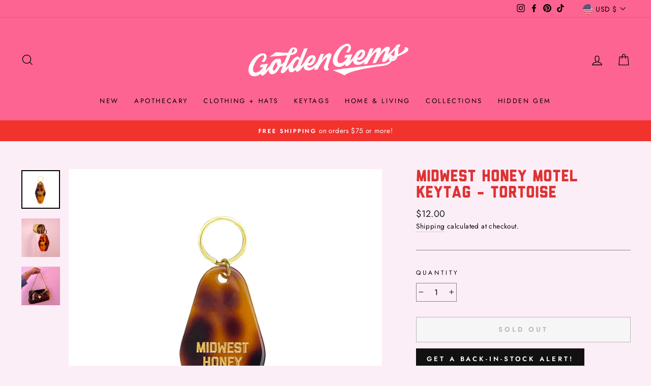

--- FILE ---
content_type: text/javascript; charset=utf-8
request_url: https://shopgoldengems.com/collections/accessories-keytags/products/midwest-honey-tortoise-motel-keytag.js
body_size: 987
content:
{"id":7351533076704,"title":"Midwest Honey Motel Keytag - Tortoise","handle":"midwest-honey-tortoise-motel-keytag","description":"\u003cdiv\u003e\n\u003cmeta charset=\"utf-8\"\u003e\n\u003ch3\u003eDESCRIPTION\u003c\/h3\u003e\n\u003c\/div\u003e\n\u003cdiv\u003e\n\u003cmeta charset=\"utf-8\"\u003e \u003cspan\u003eFor all our Midwest Honeys making money and hustling every damn day.\u003c\/span\u003e\n\u003c\/div\u003e\n\u003cdiv\u003e\n\u003cspan\u003e\u003c\/span\u003e\u003cbr\u003e\n\u003c\/div\u003e\n\u003cdiv\u003e\n\u003cspan\u003e\u003c\/span\u003e\u003cbr\u003e\n\u003c\/div\u003e\n\u003cdiv\u003e\u003cspan\u003eOur motel keytags are vintage inspired and a daily reminder we all could use! The perfect gift for your best friend, your pre-teen niece or nephew, your bestie coworker, your parent who needs a reminder that they're still cool, or yourself because you deserve a little treat! Golden Gems keytags are a staple product in our shops, but we rotate styles in an out often so if you see one you love - don't wait to snag it!\u003c\/span\u003e\u003c\/div\u003e\n\u003cdiv\u003e\n\u003cspan\u003e\u003c\/span\u003e\u003cbr\u003e\n\u003c\/div\u003e\n\u003cdiv\u003e\n\u003cspan\u003e\u003c\/span\u003e\u003cbr\u003e\n\u003c\/div\u003e\n\u003cdiv\u003e\n\u003ch3\u003eDETAILS\u003c\/h3\u003e\n\u003cul\u003e\n\u003cli\u003e\u003cspan\u003eBrown Tortoise Acrylic \u003c\/span\u003e\u003c\/li\u003e\n\u003cli\u003e\u003cspan\u003eGold Embossed \"Midwest Honey\" \u003c\/span\u003e\u003c\/li\u003e\n\u003cli\u003e\u003cspan\u003eOne-Sided \u003c\/span\u003e\u003c\/li\u003e\n\u003cli\u003e\u003cspan\u003e3.5\" x 1.75\" \u003c\/span\u003e\u003c\/li\u003e\n\u003cli\u003e\u003cspan\u003e1\" Gold Keyring\u003c\/span\u003e\u003c\/li\u003e\n\u003c\/ul\u003e\n\u003c\/div\u003e\n\u003cp\u003eWARNING: This product can expose you to chemicals known to the State of California to cause cancer and birth defects or other reproductive harm. For more information go to www.P65Warnings.ca.gov.\u003c\/p\u003e","published_at":"2024-05-10T15:02:35-05:00","created_at":"2021-10-27T15:14:04-05:00","vendor":"CH-A","type":"Keytag","tags":["Accessories","All","clothing \u0026 accessories","fall collection","Gifts","keychain","keytag","Keytags","Midwest","midwest honey","motel","vintage"],"price":1200,"price_min":1200,"price_max":1200,"available":false,"price_varies":false,"compare_at_price":1200,"compare_at_price_min":1200,"compare_at_price_max":1200,"compare_at_price_varies":false,"variants":[{"id":41953023000800,"title":"Default Title","option1":"Default Title","option2":null,"option3":null,"sku":"K20047","requires_shipping":true,"taxable":true,"featured_image":null,"available":false,"name":"Midwest Honey Motel Keytag - Tortoise","public_title":null,"options":["Default Title"],"price":1200,"weight":28,"compare_at_price":1200,"inventory_management":"shopify","barcode":"K20047","requires_selling_plan":false,"selling_plan_allocations":[]}],"images":["\/\/cdn.shopify.com\/s\/files\/1\/0581\/7964\/9719\/products\/Keytags-midewest-honey_1080x_96a73099-9518-4111-a328-04daa11ad429.jpg?v=1720210864","\/\/cdn.shopify.com\/s\/files\/1\/0581\/7964\/9719\/products\/Midwest_Tort_Keytag_Faire.jpg?v=1720210864","\/\/cdn.shopify.com\/s\/files\/1\/0581\/7964\/9719\/files\/IMG_7579_45179a26-c964-4e19-abe3-3bbc51b211c4.jpg?v=1757095410"],"featured_image":"\/\/cdn.shopify.com\/s\/files\/1\/0581\/7964\/9719\/products\/Keytags-midewest-honey_1080x_96a73099-9518-4111-a328-04daa11ad429.jpg?v=1720210864","options":[{"name":"Title","position":1,"values":["Default Title"]}],"url":"\/products\/midwest-honey-tortoise-motel-keytag","media":[{"alt":null,"id":25549982662880,"position":1,"preview_image":{"aspect_ratio":1.0,"height":1080,"width":1080,"src":"https:\/\/cdn.shopify.com\/s\/files\/1\/0581\/7964\/9719\/products\/Keytags-midewest-honey_1080x_96a73099-9518-4111-a328-04daa11ad429.jpg?v=1720210864"},"aspect_ratio":1.0,"height":1080,"media_type":"image","src":"https:\/\/cdn.shopify.com\/s\/files\/1\/0581\/7964\/9719\/products\/Keytags-midewest-honey_1080x_96a73099-9518-4111-a328-04daa11ad429.jpg?v=1720210864","width":1080},{"alt":null,"id":30139519172832,"position":2,"preview_image":{"aspect_ratio":1.0,"height":1200,"width":1200,"src":"https:\/\/cdn.shopify.com\/s\/files\/1\/0581\/7964\/9719\/products\/Midwest_Tort_Keytag_Faire.jpg?v=1720210864"},"aspect_ratio":1.0,"height":1200,"media_type":"image","src":"https:\/\/cdn.shopify.com\/s\/files\/1\/0581\/7964\/9719\/products\/Midwest_Tort_Keytag_Faire.jpg?v=1720210864","width":1200},{"alt":null,"id":38522675888352,"position":3,"preview_image":{"aspect_ratio":1.0,"height":3024,"width":3024,"src":"https:\/\/cdn.shopify.com\/s\/files\/1\/0581\/7964\/9719\/files\/IMG_7579_45179a26-c964-4e19-abe3-3bbc51b211c4.jpg?v=1757095410"},"aspect_ratio":1.0,"height":3024,"media_type":"image","src":"https:\/\/cdn.shopify.com\/s\/files\/1\/0581\/7964\/9719\/files\/IMG_7579_45179a26-c964-4e19-abe3-3bbc51b211c4.jpg?v=1757095410","width":3024}],"requires_selling_plan":false,"selling_plan_groups":[]}

--- FILE ---
content_type: application/x-javascript; charset=utf-8
request_url: https://bundler.nice-team.net/app/shop/status/shop-golden-gems.myshopify.com.js?1769631081
body_size: -330
content:
var bundler_settings_updated='1697127202';

--- FILE ---
content_type: application/javascript
request_url: https://sapp.plerdy.com/data/1821/plerdy_shopy.js?shop=shop-golden-gems.myshopify.com
body_size: 58
content:

                var _protocol = (("https:" == document.location.protocol) ? " https://" : " http://");
                var _site_hash_code = "cdf1fd0df91fc01348d969113cce919b";
                var _suid = 54906;
            setTimeout(function(){
                var ell = document.createElement("script");
                ell.setAttribute("type","text/javascript");
                ell.setAttribute("src","https://a.plerdy.com/public/js/click/main.js?v=1");
                document.querySelector("body").appendChild(ell);
            },100);
            